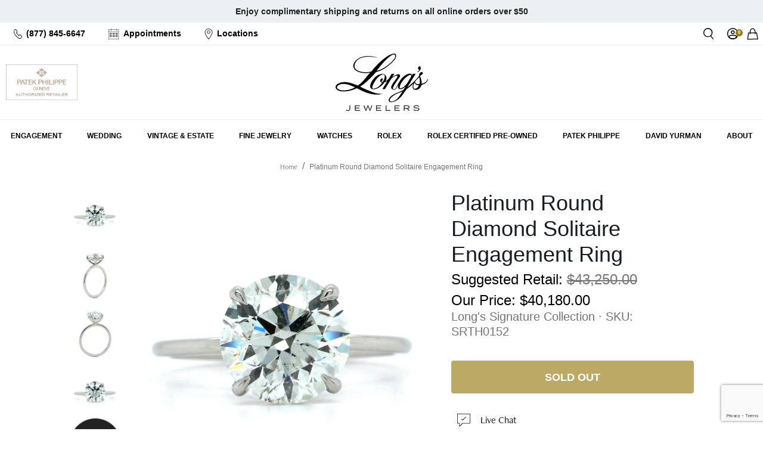

--- FILE ---
content_type: text/html; charset=utf-8
request_url: https://www.google.com/recaptcha/api2/anchor?ar=1&k=6LdNtwcrAAAAAATZmU_oM3g_dTbCgTtExjCJoNsU&co=aHR0cHM6Ly93d3cubG9uZ3NqZXdlbGVycy5jb206NDQz&hl=en&v=PoyoqOPhxBO7pBk68S4YbpHZ&size=invisible&anchor-ms=20000&execute-ms=30000&cb=l3xol81h67uw
body_size: 48781
content:
<!DOCTYPE HTML><html dir="ltr" lang="en"><head><meta http-equiv="Content-Type" content="text/html; charset=UTF-8">
<meta http-equiv="X-UA-Compatible" content="IE=edge">
<title>reCAPTCHA</title>
<style type="text/css">
/* cyrillic-ext */
@font-face {
  font-family: 'Roboto';
  font-style: normal;
  font-weight: 400;
  font-stretch: 100%;
  src: url(//fonts.gstatic.com/s/roboto/v48/KFO7CnqEu92Fr1ME7kSn66aGLdTylUAMa3GUBHMdazTgWw.woff2) format('woff2');
  unicode-range: U+0460-052F, U+1C80-1C8A, U+20B4, U+2DE0-2DFF, U+A640-A69F, U+FE2E-FE2F;
}
/* cyrillic */
@font-face {
  font-family: 'Roboto';
  font-style: normal;
  font-weight: 400;
  font-stretch: 100%;
  src: url(//fonts.gstatic.com/s/roboto/v48/KFO7CnqEu92Fr1ME7kSn66aGLdTylUAMa3iUBHMdazTgWw.woff2) format('woff2');
  unicode-range: U+0301, U+0400-045F, U+0490-0491, U+04B0-04B1, U+2116;
}
/* greek-ext */
@font-face {
  font-family: 'Roboto';
  font-style: normal;
  font-weight: 400;
  font-stretch: 100%;
  src: url(//fonts.gstatic.com/s/roboto/v48/KFO7CnqEu92Fr1ME7kSn66aGLdTylUAMa3CUBHMdazTgWw.woff2) format('woff2');
  unicode-range: U+1F00-1FFF;
}
/* greek */
@font-face {
  font-family: 'Roboto';
  font-style: normal;
  font-weight: 400;
  font-stretch: 100%;
  src: url(//fonts.gstatic.com/s/roboto/v48/KFO7CnqEu92Fr1ME7kSn66aGLdTylUAMa3-UBHMdazTgWw.woff2) format('woff2');
  unicode-range: U+0370-0377, U+037A-037F, U+0384-038A, U+038C, U+038E-03A1, U+03A3-03FF;
}
/* math */
@font-face {
  font-family: 'Roboto';
  font-style: normal;
  font-weight: 400;
  font-stretch: 100%;
  src: url(//fonts.gstatic.com/s/roboto/v48/KFO7CnqEu92Fr1ME7kSn66aGLdTylUAMawCUBHMdazTgWw.woff2) format('woff2');
  unicode-range: U+0302-0303, U+0305, U+0307-0308, U+0310, U+0312, U+0315, U+031A, U+0326-0327, U+032C, U+032F-0330, U+0332-0333, U+0338, U+033A, U+0346, U+034D, U+0391-03A1, U+03A3-03A9, U+03B1-03C9, U+03D1, U+03D5-03D6, U+03F0-03F1, U+03F4-03F5, U+2016-2017, U+2034-2038, U+203C, U+2040, U+2043, U+2047, U+2050, U+2057, U+205F, U+2070-2071, U+2074-208E, U+2090-209C, U+20D0-20DC, U+20E1, U+20E5-20EF, U+2100-2112, U+2114-2115, U+2117-2121, U+2123-214F, U+2190, U+2192, U+2194-21AE, U+21B0-21E5, U+21F1-21F2, U+21F4-2211, U+2213-2214, U+2216-22FF, U+2308-230B, U+2310, U+2319, U+231C-2321, U+2336-237A, U+237C, U+2395, U+239B-23B7, U+23D0, U+23DC-23E1, U+2474-2475, U+25AF, U+25B3, U+25B7, U+25BD, U+25C1, U+25CA, U+25CC, U+25FB, U+266D-266F, U+27C0-27FF, U+2900-2AFF, U+2B0E-2B11, U+2B30-2B4C, U+2BFE, U+3030, U+FF5B, U+FF5D, U+1D400-1D7FF, U+1EE00-1EEFF;
}
/* symbols */
@font-face {
  font-family: 'Roboto';
  font-style: normal;
  font-weight: 400;
  font-stretch: 100%;
  src: url(//fonts.gstatic.com/s/roboto/v48/KFO7CnqEu92Fr1ME7kSn66aGLdTylUAMaxKUBHMdazTgWw.woff2) format('woff2');
  unicode-range: U+0001-000C, U+000E-001F, U+007F-009F, U+20DD-20E0, U+20E2-20E4, U+2150-218F, U+2190, U+2192, U+2194-2199, U+21AF, U+21E6-21F0, U+21F3, U+2218-2219, U+2299, U+22C4-22C6, U+2300-243F, U+2440-244A, U+2460-24FF, U+25A0-27BF, U+2800-28FF, U+2921-2922, U+2981, U+29BF, U+29EB, U+2B00-2BFF, U+4DC0-4DFF, U+FFF9-FFFB, U+10140-1018E, U+10190-1019C, U+101A0, U+101D0-101FD, U+102E0-102FB, U+10E60-10E7E, U+1D2C0-1D2D3, U+1D2E0-1D37F, U+1F000-1F0FF, U+1F100-1F1AD, U+1F1E6-1F1FF, U+1F30D-1F30F, U+1F315, U+1F31C, U+1F31E, U+1F320-1F32C, U+1F336, U+1F378, U+1F37D, U+1F382, U+1F393-1F39F, U+1F3A7-1F3A8, U+1F3AC-1F3AF, U+1F3C2, U+1F3C4-1F3C6, U+1F3CA-1F3CE, U+1F3D4-1F3E0, U+1F3ED, U+1F3F1-1F3F3, U+1F3F5-1F3F7, U+1F408, U+1F415, U+1F41F, U+1F426, U+1F43F, U+1F441-1F442, U+1F444, U+1F446-1F449, U+1F44C-1F44E, U+1F453, U+1F46A, U+1F47D, U+1F4A3, U+1F4B0, U+1F4B3, U+1F4B9, U+1F4BB, U+1F4BF, U+1F4C8-1F4CB, U+1F4D6, U+1F4DA, U+1F4DF, U+1F4E3-1F4E6, U+1F4EA-1F4ED, U+1F4F7, U+1F4F9-1F4FB, U+1F4FD-1F4FE, U+1F503, U+1F507-1F50B, U+1F50D, U+1F512-1F513, U+1F53E-1F54A, U+1F54F-1F5FA, U+1F610, U+1F650-1F67F, U+1F687, U+1F68D, U+1F691, U+1F694, U+1F698, U+1F6AD, U+1F6B2, U+1F6B9-1F6BA, U+1F6BC, U+1F6C6-1F6CF, U+1F6D3-1F6D7, U+1F6E0-1F6EA, U+1F6F0-1F6F3, U+1F6F7-1F6FC, U+1F700-1F7FF, U+1F800-1F80B, U+1F810-1F847, U+1F850-1F859, U+1F860-1F887, U+1F890-1F8AD, U+1F8B0-1F8BB, U+1F8C0-1F8C1, U+1F900-1F90B, U+1F93B, U+1F946, U+1F984, U+1F996, U+1F9E9, U+1FA00-1FA6F, U+1FA70-1FA7C, U+1FA80-1FA89, U+1FA8F-1FAC6, U+1FACE-1FADC, U+1FADF-1FAE9, U+1FAF0-1FAF8, U+1FB00-1FBFF;
}
/* vietnamese */
@font-face {
  font-family: 'Roboto';
  font-style: normal;
  font-weight: 400;
  font-stretch: 100%;
  src: url(//fonts.gstatic.com/s/roboto/v48/KFO7CnqEu92Fr1ME7kSn66aGLdTylUAMa3OUBHMdazTgWw.woff2) format('woff2');
  unicode-range: U+0102-0103, U+0110-0111, U+0128-0129, U+0168-0169, U+01A0-01A1, U+01AF-01B0, U+0300-0301, U+0303-0304, U+0308-0309, U+0323, U+0329, U+1EA0-1EF9, U+20AB;
}
/* latin-ext */
@font-face {
  font-family: 'Roboto';
  font-style: normal;
  font-weight: 400;
  font-stretch: 100%;
  src: url(//fonts.gstatic.com/s/roboto/v48/KFO7CnqEu92Fr1ME7kSn66aGLdTylUAMa3KUBHMdazTgWw.woff2) format('woff2');
  unicode-range: U+0100-02BA, U+02BD-02C5, U+02C7-02CC, U+02CE-02D7, U+02DD-02FF, U+0304, U+0308, U+0329, U+1D00-1DBF, U+1E00-1E9F, U+1EF2-1EFF, U+2020, U+20A0-20AB, U+20AD-20C0, U+2113, U+2C60-2C7F, U+A720-A7FF;
}
/* latin */
@font-face {
  font-family: 'Roboto';
  font-style: normal;
  font-weight: 400;
  font-stretch: 100%;
  src: url(//fonts.gstatic.com/s/roboto/v48/KFO7CnqEu92Fr1ME7kSn66aGLdTylUAMa3yUBHMdazQ.woff2) format('woff2');
  unicode-range: U+0000-00FF, U+0131, U+0152-0153, U+02BB-02BC, U+02C6, U+02DA, U+02DC, U+0304, U+0308, U+0329, U+2000-206F, U+20AC, U+2122, U+2191, U+2193, U+2212, U+2215, U+FEFF, U+FFFD;
}
/* cyrillic-ext */
@font-face {
  font-family: 'Roboto';
  font-style: normal;
  font-weight: 500;
  font-stretch: 100%;
  src: url(//fonts.gstatic.com/s/roboto/v48/KFO7CnqEu92Fr1ME7kSn66aGLdTylUAMa3GUBHMdazTgWw.woff2) format('woff2');
  unicode-range: U+0460-052F, U+1C80-1C8A, U+20B4, U+2DE0-2DFF, U+A640-A69F, U+FE2E-FE2F;
}
/* cyrillic */
@font-face {
  font-family: 'Roboto';
  font-style: normal;
  font-weight: 500;
  font-stretch: 100%;
  src: url(//fonts.gstatic.com/s/roboto/v48/KFO7CnqEu92Fr1ME7kSn66aGLdTylUAMa3iUBHMdazTgWw.woff2) format('woff2');
  unicode-range: U+0301, U+0400-045F, U+0490-0491, U+04B0-04B1, U+2116;
}
/* greek-ext */
@font-face {
  font-family: 'Roboto';
  font-style: normal;
  font-weight: 500;
  font-stretch: 100%;
  src: url(//fonts.gstatic.com/s/roboto/v48/KFO7CnqEu92Fr1ME7kSn66aGLdTylUAMa3CUBHMdazTgWw.woff2) format('woff2');
  unicode-range: U+1F00-1FFF;
}
/* greek */
@font-face {
  font-family: 'Roboto';
  font-style: normal;
  font-weight: 500;
  font-stretch: 100%;
  src: url(//fonts.gstatic.com/s/roboto/v48/KFO7CnqEu92Fr1ME7kSn66aGLdTylUAMa3-UBHMdazTgWw.woff2) format('woff2');
  unicode-range: U+0370-0377, U+037A-037F, U+0384-038A, U+038C, U+038E-03A1, U+03A3-03FF;
}
/* math */
@font-face {
  font-family: 'Roboto';
  font-style: normal;
  font-weight: 500;
  font-stretch: 100%;
  src: url(//fonts.gstatic.com/s/roboto/v48/KFO7CnqEu92Fr1ME7kSn66aGLdTylUAMawCUBHMdazTgWw.woff2) format('woff2');
  unicode-range: U+0302-0303, U+0305, U+0307-0308, U+0310, U+0312, U+0315, U+031A, U+0326-0327, U+032C, U+032F-0330, U+0332-0333, U+0338, U+033A, U+0346, U+034D, U+0391-03A1, U+03A3-03A9, U+03B1-03C9, U+03D1, U+03D5-03D6, U+03F0-03F1, U+03F4-03F5, U+2016-2017, U+2034-2038, U+203C, U+2040, U+2043, U+2047, U+2050, U+2057, U+205F, U+2070-2071, U+2074-208E, U+2090-209C, U+20D0-20DC, U+20E1, U+20E5-20EF, U+2100-2112, U+2114-2115, U+2117-2121, U+2123-214F, U+2190, U+2192, U+2194-21AE, U+21B0-21E5, U+21F1-21F2, U+21F4-2211, U+2213-2214, U+2216-22FF, U+2308-230B, U+2310, U+2319, U+231C-2321, U+2336-237A, U+237C, U+2395, U+239B-23B7, U+23D0, U+23DC-23E1, U+2474-2475, U+25AF, U+25B3, U+25B7, U+25BD, U+25C1, U+25CA, U+25CC, U+25FB, U+266D-266F, U+27C0-27FF, U+2900-2AFF, U+2B0E-2B11, U+2B30-2B4C, U+2BFE, U+3030, U+FF5B, U+FF5D, U+1D400-1D7FF, U+1EE00-1EEFF;
}
/* symbols */
@font-face {
  font-family: 'Roboto';
  font-style: normal;
  font-weight: 500;
  font-stretch: 100%;
  src: url(//fonts.gstatic.com/s/roboto/v48/KFO7CnqEu92Fr1ME7kSn66aGLdTylUAMaxKUBHMdazTgWw.woff2) format('woff2');
  unicode-range: U+0001-000C, U+000E-001F, U+007F-009F, U+20DD-20E0, U+20E2-20E4, U+2150-218F, U+2190, U+2192, U+2194-2199, U+21AF, U+21E6-21F0, U+21F3, U+2218-2219, U+2299, U+22C4-22C6, U+2300-243F, U+2440-244A, U+2460-24FF, U+25A0-27BF, U+2800-28FF, U+2921-2922, U+2981, U+29BF, U+29EB, U+2B00-2BFF, U+4DC0-4DFF, U+FFF9-FFFB, U+10140-1018E, U+10190-1019C, U+101A0, U+101D0-101FD, U+102E0-102FB, U+10E60-10E7E, U+1D2C0-1D2D3, U+1D2E0-1D37F, U+1F000-1F0FF, U+1F100-1F1AD, U+1F1E6-1F1FF, U+1F30D-1F30F, U+1F315, U+1F31C, U+1F31E, U+1F320-1F32C, U+1F336, U+1F378, U+1F37D, U+1F382, U+1F393-1F39F, U+1F3A7-1F3A8, U+1F3AC-1F3AF, U+1F3C2, U+1F3C4-1F3C6, U+1F3CA-1F3CE, U+1F3D4-1F3E0, U+1F3ED, U+1F3F1-1F3F3, U+1F3F5-1F3F7, U+1F408, U+1F415, U+1F41F, U+1F426, U+1F43F, U+1F441-1F442, U+1F444, U+1F446-1F449, U+1F44C-1F44E, U+1F453, U+1F46A, U+1F47D, U+1F4A3, U+1F4B0, U+1F4B3, U+1F4B9, U+1F4BB, U+1F4BF, U+1F4C8-1F4CB, U+1F4D6, U+1F4DA, U+1F4DF, U+1F4E3-1F4E6, U+1F4EA-1F4ED, U+1F4F7, U+1F4F9-1F4FB, U+1F4FD-1F4FE, U+1F503, U+1F507-1F50B, U+1F50D, U+1F512-1F513, U+1F53E-1F54A, U+1F54F-1F5FA, U+1F610, U+1F650-1F67F, U+1F687, U+1F68D, U+1F691, U+1F694, U+1F698, U+1F6AD, U+1F6B2, U+1F6B9-1F6BA, U+1F6BC, U+1F6C6-1F6CF, U+1F6D3-1F6D7, U+1F6E0-1F6EA, U+1F6F0-1F6F3, U+1F6F7-1F6FC, U+1F700-1F7FF, U+1F800-1F80B, U+1F810-1F847, U+1F850-1F859, U+1F860-1F887, U+1F890-1F8AD, U+1F8B0-1F8BB, U+1F8C0-1F8C1, U+1F900-1F90B, U+1F93B, U+1F946, U+1F984, U+1F996, U+1F9E9, U+1FA00-1FA6F, U+1FA70-1FA7C, U+1FA80-1FA89, U+1FA8F-1FAC6, U+1FACE-1FADC, U+1FADF-1FAE9, U+1FAF0-1FAF8, U+1FB00-1FBFF;
}
/* vietnamese */
@font-face {
  font-family: 'Roboto';
  font-style: normal;
  font-weight: 500;
  font-stretch: 100%;
  src: url(//fonts.gstatic.com/s/roboto/v48/KFO7CnqEu92Fr1ME7kSn66aGLdTylUAMa3OUBHMdazTgWw.woff2) format('woff2');
  unicode-range: U+0102-0103, U+0110-0111, U+0128-0129, U+0168-0169, U+01A0-01A1, U+01AF-01B0, U+0300-0301, U+0303-0304, U+0308-0309, U+0323, U+0329, U+1EA0-1EF9, U+20AB;
}
/* latin-ext */
@font-face {
  font-family: 'Roboto';
  font-style: normal;
  font-weight: 500;
  font-stretch: 100%;
  src: url(//fonts.gstatic.com/s/roboto/v48/KFO7CnqEu92Fr1ME7kSn66aGLdTylUAMa3KUBHMdazTgWw.woff2) format('woff2');
  unicode-range: U+0100-02BA, U+02BD-02C5, U+02C7-02CC, U+02CE-02D7, U+02DD-02FF, U+0304, U+0308, U+0329, U+1D00-1DBF, U+1E00-1E9F, U+1EF2-1EFF, U+2020, U+20A0-20AB, U+20AD-20C0, U+2113, U+2C60-2C7F, U+A720-A7FF;
}
/* latin */
@font-face {
  font-family: 'Roboto';
  font-style: normal;
  font-weight: 500;
  font-stretch: 100%;
  src: url(//fonts.gstatic.com/s/roboto/v48/KFO7CnqEu92Fr1ME7kSn66aGLdTylUAMa3yUBHMdazQ.woff2) format('woff2');
  unicode-range: U+0000-00FF, U+0131, U+0152-0153, U+02BB-02BC, U+02C6, U+02DA, U+02DC, U+0304, U+0308, U+0329, U+2000-206F, U+20AC, U+2122, U+2191, U+2193, U+2212, U+2215, U+FEFF, U+FFFD;
}
/* cyrillic-ext */
@font-face {
  font-family: 'Roboto';
  font-style: normal;
  font-weight: 900;
  font-stretch: 100%;
  src: url(//fonts.gstatic.com/s/roboto/v48/KFO7CnqEu92Fr1ME7kSn66aGLdTylUAMa3GUBHMdazTgWw.woff2) format('woff2');
  unicode-range: U+0460-052F, U+1C80-1C8A, U+20B4, U+2DE0-2DFF, U+A640-A69F, U+FE2E-FE2F;
}
/* cyrillic */
@font-face {
  font-family: 'Roboto';
  font-style: normal;
  font-weight: 900;
  font-stretch: 100%;
  src: url(//fonts.gstatic.com/s/roboto/v48/KFO7CnqEu92Fr1ME7kSn66aGLdTylUAMa3iUBHMdazTgWw.woff2) format('woff2');
  unicode-range: U+0301, U+0400-045F, U+0490-0491, U+04B0-04B1, U+2116;
}
/* greek-ext */
@font-face {
  font-family: 'Roboto';
  font-style: normal;
  font-weight: 900;
  font-stretch: 100%;
  src: url(//fonts.gstatic.com/s/roboto/v48/KFO7CnqEu92Fr1ME7kSn66aGLdTylUAMa3CUBHMdazTgWw.woff2) format('woff2');
  unicode-range: U+1F00-1FFF;
}
/* greek */
@font-face {
  font-family: 'Roboto';
  font-style: normal;
  font-weight: 900;
  font-stretch: 100%;
  src: url(//fonts.gstatic.com/s/roboto/v48/KFO7CnqEu92Fr1ME7kSn66aGLdTylUAMa3-UBHMdazTgWw.woff2) format('woff2');
  unicode-range: U+0370-0377, U+037A-037F, U+0384-038A, U+038C, U+038E-03A1, U+03A3-03FF;
}
/* math */
@font-face {
  font-family: 'Roboto';
  font-style: normal;
  font-weight: 900;
  font-stretch: 100%;
  src: url(//fonts.gstatic.com/s/roboto/v48/KFO7CnqEu92Fr1ME7kSn66aGLdTylUAMawCUBHMdazTgWw.woff2) format('woff2');
  unicode-range: U+0302-0303, U+0305, U+0307-0308, U+0310, U+0312, U+0315, U+031A, U+0326-0327, U+032C, U+032F-0330, U+0332-0333, U+0338, U+033A, U+0346, U+034D, U+0391-03A1, U+03A3-03A9, U+03B1-03C9, U+03D1, U+03D5-03D6, U+03F0-03F1, U+03F4-03F5, U+2016-2017, U+2034-2038, U+203C, U+2040, U+2043, U+2047, U+2050, U+2057, U+205F, U+2070-2071, U+2074-208E, U+2090-209C, U+20D0-20DC, U+20E1, U+20E5-20EF, U+2100-2112, U+2114-2115, U+2117-2121, U+2123-214F, U+2190, U+2192, U+2194-21AE, U+21B0-21E5, U+21F1-21F2, U+21F4-2211, U+2213-2214, U+2216-22FF, U+2308-230B, U+2310, U+2319, U+231C-2321, U+2336-237A, U+237C, U+2395, U+239B-23B7, U+23D0, U+23DC-23E1, U+2474-2475, U+25AF, U+25B3, U+25B7, U+25BD, U+25C1, U+25CA, U+25CC, U+25FB, U+266D-266F, U+27C0-27FF, U+2900-2AFF, U+2B0E-2B11, U+2B30-2B4C, U+2BFE, U+3030, U+FF5B, U+FF5D, U+1D400-1D7FF, U+1EE00-1EEFF;
}
/* symbols */
@font-face {
  font-family: 'Roboto';
  font-style: normal;
  font-weight: 900;
  font-stretch: 100%;
  src: url(//fonts.gstatic.com/s/roboto/v48/KFO7CnqEu92Fr1ME7kSn66aGLdTylUAMaxKUBHMdazTgWw.woff2) format('woff2');
  unicode-range: U+0001-000C, U+000E-001F, U+007F-009F, U+20DD-20E0, U+20E2-20E4, U+2150-218F, U+2190, U+2192, U+2194-2199, U+21AF, U+21E6-21F0, U+21F3, U+2218-2219, U+2299, U+22C4-22C6, U+2300-243F, U+2440-244A, U+2460-24FF, U+25A0-27BF, U+2800-28FF, U+2921-2922, U+2981, U+29BF, U+29EB, U+2B00-2BFF, U+4DC0-4DFF, U+FFF9-FFFB, U+10140-1018E, U+10190-1019C, U+101A0, U+101D0-101FD, U+102E0-102FB, U+10E60-10E7E, U+1D2C0-1D2D3, U+1D2E0-1D37F, U+1F000-1F0FF, U+1F100-1F1AD, U+1F1E6-1F1FF, U+1F30D-1F30F, U+1F315, U+1F31C, U+1F31E, U+1F320-1F32C, U+1F336, U+1F378, U+1F37D, U+1F382, U+1F393-1F39F, U+1F3A7-1F3A8, U+1F3AC-1F3AF, U+1F3C2, U+1F3C4-1F3C6, U+1F3CA-1F3CE, U+1F3D4-1F3E0, U+1F3ED, U+1F3F1-1F3F3, U+1F3F5-1F3F7, U+1F408, U+1F415, U+1F41F, U+1F426, U+1F43F, U+1F441-1F442, U+1F444, U+1F446-1F449, U+1F44C-1F44E, U+1F453, U+1F46A, U+1F47D, U+1F4A3, U+1F4B0, U+1F4B3, U+1F4B9, U+1F4BB, U+1F4BF, U+1F4C8-1F4CB, U+1F4D6, U+1F4DA, U+1F4DF, U+1F4E3-1F4E6, U+1F4EA-1F4ED, U+1F4F7, U+1F4F9-1F4FB, U+1F4FD-1F4FE, U+1F503, U+1F507-1F50B, U+1F50D, U+1F512-1F513, U+1F53E-1F54A, U+1F54F-1F5FA, U+1F610, U+1F650-1F67F, U+1F687, U+1F68D, U+1F691, U+1F694, U+1F698, U+1F6AD, U+1F6B2, U+1F6B9-1F6BA, U+1F6BC, U+1F6C6-1F6CF, U+1F6D3-1F6D7, U+1F6E0-1F6EA, U+1F6F0-1F6F3, U+1F6F7-1F6FC, U+1F700-1F7FF, U+1F800-1F80B, U+1F810-1F847, U+1F850-1F859, U+1F860-1F887, U+1F890-1F8AD, U+1F8B0-1F8BB, U+1F8C0-1F8C1, U+1F900-1F90B, U+1F93B, U+1F946, U+1F984, U+1F996, U+1F9E9, U+1FA00-1FA6F, U+1FA70-1FA7C, U+1FA80-1FA89, U+1FA8F-1FAC6, U+1FACE-1FADC, U+1FADF-1FAE9, U+1FAF0-1FAF8, U+1FB00-1FBFF;
}
/* vietnamese */
@font-face {
  font-family: 'Roboto';
  font-style: normal;
  font-weight: 900;
  font-stretch: 100%;
  src: url(//fonts.gstatic.com/s/roboto/v48/KFO7CnqEu92Fr1ME7kSn66aGLdTylUAMa3OUBHMdazTgWw.woff2) format('woff2');
  unicode-range: U+0102-0103, U+0110-0111, U+0128-0129, U+0168-0169, U+01A0-01A1, U+01AF-01B0, U+0300-0301, U+0303-0304, U+0308-0309, U+0323, U+0329, U+1EA0-1EF9, U+20AB;
}
/* latin-ext */
@font-face {
  font-family: 'Roboto';
  font-style: normal;
  font-weight: 900;
  font-stretch: 100%;
  src: url(//fonts.gstatic.com/s/roboto/v48/KFO7CnqEu92Fr1ME7kSn66aGLdTylUAMa3KUBHMdazTgWw.woff2) format('woff2');
  unicode-range: U+0100-02BA, U+02BD-02C5, U+02C7-02CC, U+02CE-02D7, U+02DD-02FF, U+0304, U+0308, U+0329, U+1D00-1DBF, U+1E00-1E9F, U+1EF2-1EFF, U+2020, U+20A0-20AB, U+20AD-20C0, U+2113, U+2C60-2C7F, U+A720-A7FF;
}
/* latin */
@font-face {
  font-family: 'Roboto';
  font-style: normal;
  font-weight: 900;
  font-stretch: 100%;
  src: url(//fonts.gstatic.com/s/roboto/v48/KFO7CnqEu92Fr1ME7kSn66aGLdTylUAMa3yUBHMdazQ.woff2) format('woff2');
  unicode-range: U+0000-00FF, U+0131, U+0152-0153, U+02BB-02BC, U+02C6, U+02DA, U+02DC, U+0304, U+0308, U+0329, U+2000-206F, U+20AC, U+2122, U+2191, U+2193, U+2212, U+2215, U+FEFF, U+FFFD;
}

</style>
<link rel="stylesheet" type="text/css" href="https://www.gstatic.com/recaptcha/releases/PoyoqOPhxBO7pBk68S4YbpHZ/styles__ltr.css">
<script nonce="VWEwijpkKBk46hbxnEqNrw" type="text/javascript">window['__recaptcha_api'] = 'https://www.google.com/recaptcha/api2/';</script>
<script type="text/javascript" src="https://www.gstatic.com/recaptcha/releases/PoyoqOPhxBO7pBk68S4YbpHZ/recaptcha__en.js" nonce="VWEwijpkKBk46hbxnEqNrw">
      
    </script></head>
<body><div id="rc-anchor-alert" class="rc-anchor-alert"></div>
<input type="hidden" id="recaptcha-token" value="[base64]">
<script type="text/javascript" nonce="VWEwijpkKBk46hbxnEqNrw">
      recaptcha.anchor.Main.init("[\x22ainput\x22,[\x22bgdata\x22,\x22\x22,\[base64]/[base64]/[base64]/KE4oMTI0LHYsdi5HKSxMWihsLHYpKTpOKDEyNCx2LGwpLFYpLHYpLFQpKSxGKDE3MSx2KX0scjc9ZnVuY3Rpb24obCl7cmV0dXJuIGx9LEM9ZnVuY3Rpb24obCxWLHYpe04odixsLFYpLFZbYWtdPTI3OTZ9LG49ZnVuY3Rpb24obCxWKXtWLlg9KChWLlg/[base64]/[base64]/[base64]/[base64]/[base64]/[base64]/[base64]/[base64]/[base64]/[base64]/[base64]\\u003d\x22,\[base64]\\u003d\\u003d\x22,\x22woxew5haw5RGw7LDsMKzSsKUcMKbwqdHfgROS8O2dlgowqMgDlAJwqU9wrJkbgcABTtBwqXDtivDkWjDq8O7woggw4nCkSTDmsOtREHDpU5uwqzCvjVAWy3Diy5Zw7jDtmw8wpfCtcOWw6HDow/CnTLCm3RvZgQ4w5zCgSYTwqPCj8O/[base64]/ChcOxZMKXJ8OmT8OsYEXCpxbDuwvDozEcAUIFckIaw64Kw6TChxbDjcKOUnMmCzHDh8K6w5o0w4dWRy7CuMO9wrrDncOGw73CpRDDvMOdw5INwqTDqMKMw4p2AS/[base64]/wqvCtnbDssODSMKyKEI4Qn7CqMOiw7/DicKawovClDjDh2AowpcGV8Kzwp7DujrClsKRdsKJZxbDk8OScX9mwrDDv8K/[base64]/CqcK7w4RtwrsHOcKvB3fCmcK7w5/Cp8O8woQFOsKTcynCnsKXwrPDuXheL8KAIgrDhmbCtcOPDHsww6RQDcO7wpjCvGN7LHB1wp3CoDHDj8KHw6/CuSfCkcO/OivDpEU2w6tUw5HCr1DDpsOVwoLCmMKcW1I5A8Odam0+w6vDpcO9awcTw7wZwozCs8Kfa3olG8OGwooROsKPBDcxw4zDssOVwoBjacOZfcKRwp8dw60NRMO8w5s/w7bCosOiFHXCsMK9w4pYwo5/w4fCq8KuNF95DcONDcKSOWvDqz3DvcKkwqQ3wqV7wpLCuHA6YH7Dt8Ozwo/DkMKFw4jCkAwzHGsuw64jw4fClXtdNWDCoV3DtcO0w5XDkCzCtcOAJWbCvsKHQznDp8O3w5M3JcKBw4nCo1LDoMOsBMK4TMOhwq3Dp3HCv8KnbMOxwq/[base64]/[base64]/[base64]/[base64]/IAfChsOhw7NawpjDlsOLU8KWwpzChWbCtmljwpzDmsO4w6HDln7Du8ORwr/DvsO4J8K0HMK1R8K8wrvDvcO/IsKkw6bCqMOBwpIJZBbDhmnDlnlDw6ZrEsO3wqhSO8OIw4INVsK1M8OKwpYMw4tIVC3ClMKceRjDnSjChDPDlcKdPcOcwp00wq/[base64]/[base64]/[base64]/DucOmNEQqw4TDtHjDiMOzOh/DvMO2wrbDrMOuwpnDm1zDq8KYw5zCp0JaF2wuSj9JKsO1OEU8LwZBCw/CoQDDuX1tw4TCmgoSBsOQw6YYwrDCpxPDuTXDhMKCw6ptM3xzU8OGG0XCmMOxB17DlcOlw4sTwoAmKcKrw49iUsKsNBJaH8O7w4TDvWxVw5vDnUrDuGXCoi7Dm8O7wr8nw43CrVTCvRluw6N/wpvCu8ONwrhSZ1TDicK3ajt2fUJMwql2GnvCvcK8YcKeCz1vwo9nwp9zO8KKFcOKw5fDl8KZwrvDoDl+YcK/MUPCsGt9OhIvwqhnH28JSsKRMmIYeVZSXVpYSh0AFsOyLypYwqjDg1/[base64]/[base64]/[base64]/Ci2nDicKUw658w6cfAcK3cnLCncOtwoYpdQHDn8KwRCLDpsK3dMONwr7CjkonwqLChmR5w6wgOcOnK0LCsRDDtTPCjcKrMMOMwp8NecOoEMOPI8OiCcKBHVHCgj8CZsKLfsO7Ui0rw5HDi8OywoRQM8OCQSPDo8KIw4DDsGwvY8KrwplMwox/w6TCh2lDTcK7wq59PMK+wqsLU0Nnw5vDoMKsT8K7wozDicKaCcKCOC7DlcOEwrpLwpjDsMKKwpPDrMKfGsOyUTZgw59KRcK0VsOJMRwHwp0NAAPDqm8eHn0ew7HDkcKQwpF5worDtcO8ZzjCrgTCjMKgE8O/w6bCiGvDjcOLVsOPXMO0RG1cw4I8QcKMLMOiLsKvw5jDjQPDj8Kdw4AbI8OOBx/Dj2x2w4YbQMO8bhYaMMKNw7VSU1/[base64]/Ds8KOCHM8JBbCnjVOw5IATsKZw6nDpD9Pwp0bwqLDij/Ct0rCiVnDrcOCwqlJJcOhMMK6w6U0wr7DmBbCuMKow5bCqMOXV8OAAcKZeQ1qwrrCvBzDmk7Cl1Jmw5h4w6fClMOUw7pSCcKcQMOVw6HDg8K3dsK3wp/DmFvCrW/CnBDCmWhRw7JTPcKiw7V+U306wrXCrHpvXhnChTPDscO2axsowo/CtCTChEERw7wGwqvCvcKAw6dtVcKqf8ODfMOewr9wwpvCkQYgesKtFMKHw7jCpMKowqnDhMKqbcKyw67Cn8ORw6rClsOrwrs9woFcExYyYsO2w7jDjcO+QWxwLAErw5IGRz3CucOxYcOqw7bCpcK0w5fDgsOKQMOQOw/CpsKHHMOKGDvDssKtw5liwrnDuMKOw7PDmhDCli/DjsKURX/DqFfDiRVVw5DCoMO3w4xmwrLCtsKvDMK7wq/Cu8OCwrEwXsK9w4TDoTDCgEjDvQXDlQDDosOFTMKBwpjDoMOywqPDjMO1w4DDq2XCjcONIcKSWgLCi8OnBcKTw5cIJ3pJFcOcdcKhbiopcl/DoMKawpDDssKrwqB3w6IBOSnChkTDnVbDl8OowojDh0ohw75pTgI1w6fDjGzDmwlbLk7DnxtUw5XDvUHCkMKwwqrDsBfCvsO3w6tKwpQ1wrprwqPDi8OFw7jCryBONAAoVwlIw4fDosOzwrDDl8K9w5vDrhjDqBg0bwV4NMKOAlTDhDRBw4jCr8KYA8OtwrFyOMK/wonCn8KZwowlw7vDg8ODw7bDs8KxYMKTPz3CkcKfw77CgxHDmW7DqsK7wrTDlQBzwptpw5NUwr7DjcK7XAdKczfDqMKjaSnCnMK1w7jDgUIzwr/Dt03DjsK6wprCs2DCjzE+UnUEwonCuHnChGZAd8OqwoYpRDnDtBQpecKVw53Don1/wp3CkcOLViLCn0bDrcKTUcOaeXjChsOlFzdEZH4FIzVxwpPDsjXCjCwDw5HCgC/CjEYkXsKFwpzChRrDuXowwqjDm8OgYFLCscOkYcKdfhUgMC7DuAMbwpMCwrPChgXDjzN0wp3DtsKRPsOdM8KUwqrCnMKbwrstN8ONDsO0JH7CvFvDjmkpV3jCiMO6w5sER3Z6w5fDqUIycQzCm1IDFcKLRHAFwpnDlB/CmVZ6w7pcwqgNFTPCiMOAAHk3VGZUw7TCuhs1woLDhsOnXCTCo8K/[base64]/wqzCihUvTH8CwpvCtMOZw7MRw7vDpnYxGB4Hw5PDkxM0wofCrcOAw4wOw4M+DkXDtcKVccOVwrg5ecO9wppQa2vCucOMY8KyGsO2dTXDhnXCuC/Dh17CkcKpKsK9J8OPIVPDmR3DoxbDocOzwpvCosKzw4gdE8ONw6pYcifDikrClEvCt0vDpyFtb1XDo8Onw6PDjcKzwpfCvXNUWS/Cl1VdDMK2w57Cl8KKwo7CgA3DkRonbVYuC1xjUX3Dul3Cp8KMwp3Ck8KEE8O6wqrDhcO5UX/[base64]/wrEXwoTClV9nJSvCujLCrBgWMMK+a8OQDMOqIsOtHsKOwpB3w7XDu3DDi8OIYcOFwqPCgE/[base64]/[base64]/w7Jgw7fDr2/[base64]/DjsKrwqQ7FDUXWW0Yw4ZMEsOyw74rJMKzdzEewqDClsO7w7/[base64]/Di1QHwo8bw7DCvA7ChQzChAfDp8OpZsKDw5NCwpZWw5guL8OowoXCkEhSbMO5LTnCllHDnMO3czTDhAJrdGhWW8KiBi8mwrs7w6LDt3RWw4fDnsKfw53CpB8zEMKEwq/Dl8Odw6p4wqYDU0UzaBPCpQTDuHPDpnLCtMKDQcKiwonDkBHCg2dHw70YA8K8GXnCq8Kew5LCsMKWasK/Sh00wplRwoRgw41lwoBFYcORCR8bDCo/SMO3CX7CpsKew6lfwpfDhBdCw6QGwr8rwrMISUpnHkcRCcOOYCvCkETDpMKEdXx3wrHDtcOmw49fwpjDv08JaQEuw4fCv8K1EsK+EsKlw6xrY0LCpR/Cvkhxw7ZeBsKGw5zDlsKnK8KlamTDh8O2ZcKRPcKTOV/[base64]/CgV0xw5rDgH7Dq8Ouwo/DrsKUFcKJRkpuw7/DvRwcFcODwodWw617w6hFbCBwaMOowqUMCnBAwotGwpPDgmh3IcK0QTZXPGrCnADCvyVow6R5w7bDt8KxEcKoSSoDUsOeYcOpwrQdw65qJhjClzxZDMOCSGTCoW3Dl8Otwq1oVMKdScOWwpwSwpNiw7PCvDZcwokRwq55VsOZKFgnw5/CkcKLDzfDhcOiw7Z9wrVTwokUf0TDjGHDomzDujwgN1l8QMKndsKZw6sWJibDkcK/wrPCj8KaHgnDiTfClsOoAcORPCvCnMKiw4Qrw6Q0wrbDv0cIwrnCsTLCvcKswqBrGgEkw7Mvwr/Dr8Oufz3DkxLCtMKoZ8OZXGxYwofCpSXCnQInX8O2w45tXMOcVHJlw4c8QcOgcMKfIcOcL0QHw591wqfDtsKlwrzDocOgw7NewpXDs8OPHsKKfMOnDV3Cm3/CikHCh20/wqjDrcOIw4MjwpDCuMKIAMOPwrE0w6vCqMK+w5XDsMKfwoLCoHbCrSvCm1dVN8K6IsO5dhdzwq9OwqBLwqLDvcKKPmXCqAhvF8KORgLDuQMCJsO/wp/CpsOJwqLCkcKZL2HDpcKjw60Iw4nCgE7CtmwSwr3Duiwjwo/[base64]/CpMOBYsOAVF3DjDF5wpMGw4JBFxvChcOpJcOnw58PWMKyMFTCu8OswrPCvVkPw4pMcsKLwp98aMKwSWp0w6Aowq3Cn8Oawpw/wrkPw5RccnzDocKMw5DCjcKqwrMDBcK5w6PCjHMpwo3DjsOowrfDg28tBcKAwr4XDzN1KsOFw7nDvMKjwp5lZAdYw4onw4vCsUXCqUR4Y8OLw4PCowXDlMK2OsOve8Ozw5JVwopmQBo+wofCkVjCsMO1GMOuw4Fvw7ZiEcODwoJ/[base64]/wqTDuS3DrG8gbsOyw70qw5XCpmtJMh3Dr8K4w5VGBcKiw4vDl8O7esOewqYuQx/Ck0jDpxIxw6jCkmQTV8KEJH7Csy9fw79dXsK6JsO6c8KSRhgZwrAsw5F2w6oqw7law5/DlFERdXQ9N8Krw7Z+bcOVwrbDosOUT8Kow5/Dp0RkAsOBSsK8TVTClSJnw5FGwqnCjD8NERd2w6HDpHUcwoFdJcOtH8O7I38HEC5EwrfDumZ5w6/DphTDqkXDpcO0WHfChQxLHMOJwrFNw5AAIMOsH1NYfsO1ccKAw59Rw5A3YglKbcKqw47CpcOUC8KvEArCosKaAcKcwozDqMO7w4FIw7LDmsOOwoJwDHARwoPDhcORb1nDmcOGa8OOwpErUMOrfFFxRTDDocOqasOTwr/ChsORPULCsXjCiFLDrWUvSsKVCcOSwovDsMO0wqFjwphpTl1NG8OswqgZLcOBVCDChsKgLGHDtzkFeFpHb3DDpsK8wqwDMTnCncKATGzDqC3CpsKew6VXJMO8worCvcKof8KNLVrDkcKhwp4Lwp/Cj8Kcw5TDinzChnsBw7wmwqUVw7DCnMK/wo3DvcOMSMK/EMOTw7VWwrLDs8Kowp9gw5TCrD1YCsKYDsKbWlbCtcOkNH3CiMK3w7Qqw5J/w5I1JsOVXMKQw6ENw6PCgWjCicKqwqnCiMKvN2YUw5AgR8KcaMK7B8KeTMOGTSHCpT80wrDDnsOpwr3CvAxAZcK9X2AEQsKPw44nwp5kF3rDj057w5psw5DDj8Kdw58wIcO2wrLCh8OdIk7Cv8KBw7xPw5p2w7lDDcKyw6k1woNqBBrDrQ/CtcKKw70Sw4Akw6PDm8KgJcK1CC/DkMOnNcOMCV/CksKjLg7DgVVDRhLDuQfDvFABRsOCCMK5wqDCssKrSMOpwq9qw45dfG8Rwppjw4HCnMO3cMKvwoI9wqQZLMKAwqfCrcOrwrEQMcKRw7hmwr/Clm7Cj8OHw6jCtcKgw75MGMKed8KLwq3CtjHClcKqwqMcHQgCXUzCqMK/bkouMsKsQW/Cm8ODwpXDmT4Bw7jDr1jCsF3CuhVlPcKIwo/CllBqwofCpzRfw5jCmknCkMOOBFc1w4DCicOQw5HDknrDoMO8XMOyXR1NPgFdV8OIw7TDl2V+cgTDjMO8wrPDgMKHY8Ksw5JQMD/[base64]/CgHAQUcKzwpJtAm7Drzw0XMKFWsOUwo4EwpUew7ZkwpLDpMKSFsOdAcKgwoLDixfDlXQWwpbCisKOOcOpZsO6W8OlaMOWCMK9XsOWCTdHHcOJfhhnPgM2w6tObsOCw5vCm8OewpjCkmjChS/[base64]/CtMOtMVrCoMOrNAd3w7s4TytpwoNbwokCG8Oywpkzw5fClMOSw4A0EUrCmmdtCGnDmVrDv8KCw6TDtsOkFcONw67Dg21Lw6JtRMK/w4lqJXjCuMKdQMKVwrcnwqZjWmsxHMOaw5rDjMO7TcK9YMO5w5jCtyIEw4fCkMKDIcK0BxfDs20hw7LDl8OpwqnDicKOw6V9EMOVw6UZGMKYH0EQwovDrDIwbnMMASXDoWTDskNqUx/CnsKrw74sXsOqP1prw7loQMOOwod8w6PCqgY0QsKuwr5XUMK9wqQ/Y0kow5kywqARwrLDmcKIw6/DljVQw5Aew6zDpFsuUcO3wrhrGMKXYEnCnhLDillSVMKgWzjCtQN3AcKVAcKHwofCiRrDpzklwo8Swptzw49qwpvDrsOKw7nDl8KZTh3DlQomXnp3IRIbwroYwolrwrl8w5tYKlDCuwLCvcKzwoYRw4V3w47CkWI9w5XCkw/DrsK4w73Do3vDiRLCtsODNSNpF8ORw45bw63DpsONwpEow6VhwpA0G8O2wpfDncOTDiXCrMK0wrULw6PCijsew7PCjMK8JkUVZz/ClgtDOcOTeUjDnMKow7/Cuy/Cn8OIwpPClMK2woBMWMKLacK4N8OgwqPCo2ZDwrJjwojCn08GFMKKScKIIhnCpX07CMKGwoLDqMOdHgkWfx7Cj2fDsCXCj3wLaMO6RsO5BG/CuELDtwPDnn7DksOxesOdwrTCpMO3woBeBRHDp8O3NcOswqTCncKyDsKhTA1yaFTDksO8EsOyJGcvw7chw7bDqjQ/w4DDicK3w601w6UgSFA0Hx5kwrx2wpvChWAqEsKJw5PDvjUBM1nDizQBU8KXbcOfLCLDl8O/w4NOM8ObfQ1jw7QjwozDoMOUCGbDgkrDgcOTHGUPw6bCucKCw5XCiMOYwpDCmUQWwp3CrxrCrcOuOnZGbz0swq7CncOpw67Cp8K9w4opXydkb2kjwrHCtXvDhnrCp8OCw5XDtMOvbSrDnTvDh8OswpnDrsKCwqN5FRXCpE4mQD/Cs8OtE2TCmlDDkMO0wpvChWMTXTduw67Dj3rDhhhUKg94w4LDq01vTh16GMKcdcOKCB3DoMOaRcOhwrMKZmtkwr/Cq8OCOsKwBD5WGcOOw6LCsBTClnwAwpLDu8O+wobCqsOWw6bCs8Kowq06w4bCo8KhPMK4w43ColROwpItDlbCqsKewqnDpcKHA8OcZVvDu8OicyLDn0PDusKxw4sZL8Kcw6/DslXCm8KFRENzNMKaccOdwr3Du8KDwpk5wrLDt2YCwp/DjsKXwqgZHsOMfcOuZHLDkcKAB8K2woYsD20fQcK3w6xOwp98JsKec8K/[base64]/CmCQsRMK7w6nCkWkhKkPCnVBzwqYvPsK0CinDosO4FcKmTRBSVCcpEcOrESfCu8Omw4sSOToawoPCo0JmwprDrsOLYBgJczIIw49gwo7Cr8Obw6/CpBbDscOlJsO8w4jCsGfDuFfDoCFLd8O5ejDDhMO0TcOfwotZwpjCriPCicKPwoV9wr5MwpvCmm5YFMKhOFUEw6l1w781w7rDqigFMMKtw4hvw67DqcOTw4fDjSUUKnXDmsKqwr1/w6fCrRc6QcK6I8Oew75nw7EXRAHDpsO9wqPDnD1GwoHCvUIvw6PDjk0gwr/DnERUw4M/NDLCgEvDi8KZwqzCjcKZwrEIw5rCh8KNSWLDusKWVsKEwpVjw691w4PCkEY1wr8YwoLDjiFJwqrDkMOswrtJZn/DsGRLw43DkXTDvVnDqsOZFcK+c8KBwrvCu8KDwq/CtsKIIsKIwrnCpsKqw7VDw6NAZCwlSGQSW8KXBzvDtsO8TMKIwo0nUg0rw5ANFsO6RMK1I8Olw4pqwohMHsKowp9EOMKmw7MJw5Z3acK4XsO5OMK0AjtXwrjCq3HDi8KbwrTCmcOYVcKqSnMTGA0xYEJzwpAfHmfDiMO1wpAGMhoewqsaIF/[base64]/[base64]/w7hofMOHZcKRw7TDtMK/[base64]/GMOlw5fDh8KjcSEVYHrDrcO1w5YKw61nwqHDtDXCmcOLwqElwqHCowXCgsOBGD4dKkXDqcOAfg45w5XDjA3CtsOCw5N2HVgiw6oXDMK7SMOQwrIJwqAyAcO6w7PDocO0McKIwpNQAyrDlX1uI8K7XEfCsHUrwoTCjnkIw6d4GsKXeGPCoQ/DgsO+SGXCqFEgw7t0VsKdCcKpLFMoSknCnG/CnsKPSHrCgh/[base64]/DmcKewr9rw4YSKCxtwpA9Z8OFw6bDrABBEjcRecOqwr7DnMO7EWHDrknDuDU9A8KPwrTCj8KAwrPCghwuwqzCrsKfRsOxwpcxCCHCosO6VCcRw5zDgjPDhWFOw4FEWkJTfDrDkCfDm8O/I1TCi8OKwpQwOcKbw73Dn8Oyw7TCuMKTwo3Cl1TCqVfDlcOcUmbDtsOgUlnCocKLwqzCrD7DgcOLHH7CrcKJRsOHwozCkgDDoD51w40cFUDClMOgA8KAaMKsAsOVAcO4w5wiCAXCmS7DvMOaA8KIw6/[base64]/[base64]/ChzoSwqwTwr8Jw5fDmsOrwqgHw7nCn8O5woDCuA/DrxfCsyxowq0/YGvDp8OhwpXCnMKhw4XDnsOdeMKjdsO9w4TCv17Cj8Kowp1UwofCnXldw5bDn8K9HB09wqPCvAnDqgDCnMKiwrLCr2YewpBQwr/CpMOyJMKMNMO4e38ZIiICLcK3wqIew7grX044bMOAKC4WB0LDumJfCsOYJgt9JMKScy7Ch3HCqSMgw5g7wonDkMOrw65UwrnDtj4XCjBnwovCisO/w63CpmHCkyHDl8OmwoxLw7jCqQFLwqfCuiDDs8KkwoDDkEMGwqokw7V/w6rDvnXDsizDt3jDsMKVCSTDqMKtwqHDvF0lwrQVIMOtwrx5JMKGXsOjwr7Ch8OGD3fDoMKUw5pJw6s6w5vCl3N0fHfDrMKCw7XCnkl4ScOVwobClMKbeQHDrcOpw7hOZMOzw4ASasK5w48tI8KwVz7Cs8KzI8OcTlvDpmlEw7ksT1fCmcKbwoPDoMOHwo/Cr8OJYE11wqzDssK1woEbDnjCnMOCf1TDo8OAexPDvMOAw7dXacOtScOXwrUpXCzDk8K/w63CpTXCj8Kewo/CgW7Dn8K4wqICaXFuBHYIwqvDpsOoaxHDvQ8CccOjw7BiwqELw7lfH2vCssO/[base64]/CnE7DpFjCicOgBsOMOsOrwrnCvMKrwobCjzUGw49Xw7B3FnkVwpvCucK1OFM4VMOXwoJldMKBwrbCgh/[base64]/wovCucK0Y8OZw7kVwqQtwr0Dwo/DvMOYwo7DksK4NMK/DA4XdnR+f8OYw51Bw4cgwq8jwqXCkRJwYUB6a8KLRcKJdkvCjsO+Vm5mwqHDpMORwrbClHbChmHClMOAw4jCscKLw4Igw4/DjsORw5LCuw5pNMKgwq/DssK9w6wHaMOuw4TCvsOewpUBUMOjHgDCkFIywoDCgMOcIHXDqi1Hw4B6ez5yVmjCkMO4WSwMw4Fjwpw7Th9SfVMzw4jDssKnwrVawqAcAWErfsKkBDZ8IMKjwoTDksO5R8O4IMO/w5XCuMKyKcOFG8KAw48+wpwFwq3CisKBw6U5wqFEw5/DqsKeL8KjRMKfRC3DkcKTw65xO1vCr8KQBXLDpSDDuGzCvVIQcSjDtRTDqEFoCUdcSMOEZ8Olw41pOGvDuyRCB8OjczhYw7gaw6nDrcKtcsKwwq7DscK4w7xlw75DNcKadEzDsMOBasO+w5TDmErChcOQwpUHKcO+PDXCisOrAGZDEsOvwrjDmQLDmMORFUE/wpHDr2nCrcKIw7jDpsO7XVLDicK0wo3CoXTCogJYw6XDscKywq88w5BIwrXCoMK4wpjCqVfDhcKLwpjDkGpgwqhMw5cQw6rDu8KsQcKZw7cKLMOBX8KpcijCgcKQw7QKw7rCiTXCtzc9BzbCuzMwwrHDjDs6bxfCvy/ChMONXsKIwoIwYhDDt8KRLWQFw4/CpMOow7TCm8KgOsOAwrdHOmfCgcOKcFEXw5jCokrCpcKTw7PDk2LDpkjCkcKlF0Uoa8OKw6oqBRfDu8KGwpF8EWLCkcOvSsKGOl0CHMK+WgQVLMO8Q8K2MX8MTcKvwr/Dl8KDG8O7WCAmwqXCgBgxwofDlSDDl8ODw4cmAwDCuMOyfMOcHMOGNsK5PQZ3wowOw7vCvSjDhsOhTSvCrMOxwoLChcK2N8KrUUZ6NcOFw6PCvCFgZk4hw5rDg8OCIcKXAVdkWsO6woLDqsORw7J/w5PDq8OMECzDhXVJfSklS8OOw6ouwo3DoVTDisKTCcORTcOIRkkjwpVEdgFvX3pewqQrw7nDtcK7JMKKwqjDlULCiMOUcMOew49CwpUDw4wxREJtOTTDvTlqZ8KJwq1eRm/DksO3OGobw4NREcKVCsOqUHA8w6E+ccOaw6bCqMOBcQnCiMKZL30+w4wZbCJGV8KWwonCuFZbH8OUw6rCkMODwr3DninCkcO8wo7DhsOiIMKxwp/CqMOvDMKswo3CsMOzw74UasO/[base64]/Dn8O7wp1PEsOjb8OEfcOEe8KTwqkjw4IdVsObw4gnwrvDr3A4MMOHUcO2GMO2LkbCoMOvPFvCqMOywqDCvFTCvGsYXsOswqTCkQk0SS9rwo7CtMOUwqYGw4UPwrPCmyU1w5DDi8OUwqMPGW/DqcKvJEsiOFbDnsKyw5E5w6xxEsKqVV/CgUwLUsKlw7/CjxN4O2BQw6jCkghZwoU0wp7CrmjDmVM/G8KfEHrCusKywqsTfyDDtBPDsypWwpHDucKXa8Orw6diw5zCqMKDNU0OP8Ojw6vCmMKnSsKRSyLDi1cdUcKFwoXCumFCw6wOwpYZf2/DksOWRjHDoUFaWcOzw4ZERk3CrlvDpMKSw5vDhD3CgcKqw5hqwqfDgkxNV29GZEczw65iw6LDmS3Cu1zCqhJYw4BKEEAyazDDu8O8PMOIw4MXVw5faQjDhcKRQENsfXAoJsO5XMKKCwJyRFzDs8KcQMKAD0Fnei9YQzQ/wrLDkilGA8KtwqjCqCnChxFsw4EJwo5OHU4nw4fCg0XCs0vDn8K6wo9Dw4sOZMOgw7Yzwp3CrMKtJVHDqcOxT8K8BsK/w7bDh8OQw77CmiXDjWoLAz/Chz52I0DCu8Oiw7oowo3DicKRwojDgwQcwpYWKnDDpiwvwrfDqCHDrW5GwqXCrHXDgAHDgMKTw7EZD8OyE8Kcw5jDlsK8aXsMwoTCrMOrbBVLbcKGTzvDlhAywqHDj3xUT8O5woBjARTDhHtsw7PDoMOLwo8kwoZJwq3DmMO5wqBLVnrCuAc/wq1qw5/CosO0dsKsw5XDqMKdISlcwpkMG8KmBTTDvVN0c3DChMKkVHPDnMK8w77DrDJfwqTCksKfwrgHw5PCt8OXw5zCrcKAGMKsYGAWS8OwwoZaQG7CnMOhwozCl2HDisOQw4LCjMKpSlB+TjzCnDTCusKtHSzDiB3DhSLDrMOVw7h6wqd0wqPCvMK/wpvCpsKFQ33DkMKgwopBDiwcwoV3IsOAasK7BMKDw5FYwr3Ds8Kew7QMTsO5wr/DjQ8ww4nDgsOSR8Kvwo4eXsOuRMOOKsO1acOZw6DDt1PDqMK9MsKKWBjChxrDo0k3wqkpw4fCoCnCjS3CqcK7SMKpdk/DpcO4BMKpUcOTaV/CtcOZwoPDkQd+AsO5LcKCw4HDvzPDjMKiwpDCjsKdTcKXw4vCvMKyw7zDshEtO8KqacOVAzkUXMOOaQjDsxTDqsKqcsOGRMKewr3DkcKHfw/CssKuwqDCsDxEw7PCq38xV8OtWwtpwqjDmiDDlcK9w73CmMOEw6kDJsOfw6PDvcKmCsK7wpw4woTCmcKHwoPCnMKKFxg+w6M0c3PDuHrCm17CtxTDn23DpMOYfC4Kw53Cj3bDvxgvNCjCjcOLSMOGwp/CsMOkNsO1w5vCvsOpw7dMaBM6YWIJYSwYw4jDlcO8wpPDvHkvWVAGwoDCgT9HXcO8chpiXsOKA3gZbQTCpsOJwr0JDFbDqVHDmH7CmMOhWsOxw4Ykd8OZw47DllvCkAfCmT/[base64]/CpcK4J0tPw6PDmMOVwoDDosO7AGoFSsKcwphyMHFSwok6AsKzSsKww75acMKvCDkJQcK9GMKcw4PCosOzw502TsK2LgjCgsOZexrClMKSwo7CgETCmsOHAVVTFMOJw7TDh0kPw6fCgsOHTcOrw7IEFMKjZWrCuMKKwp3ChzvClDQPwoQXQ2hVwoDCiwh/w4tsw5DCpsKHw4fCqMOhVWYywpVjwpAAGcOlRG/CggXCohVdw63CnsKnAMOsTGtXw7xHwqjDvzAtdjc6CxJWwrLCi8KGDcOEwo7CsMOfJV4GcAEcHiDDsFbDpMOrT1vCssOjPsKMQ8OIw70kw4cEwq/Cu0l5OcKdwq80dsOZw5/Cn8OiF8OIQwrCiMKDLy7CtsOtA8O8w6TDp2rCssOjw7PDpkXCtQ7CiEnDizAuwpIowpw5a8OdwpVuXkogw77DkQrDjMOjXcKcJnDDr8Oww7/CmHcjwqZ0JsO7w41qw75fK8O3UsOewq0ME2klYsOvw7hhU8KQw7jCmMOYAMKXCsOIwpHCmDQrJVcHwphCVnnChHrDglx8wqrDk3pSZsOXw5bDusONwrxUwobComl/OsK3fcKlwrtyw7jDtMO9wprCncK3wr3ChsOuWjbCp1lDPMKRH2YnZMOMH8OtwpbDgMOqNDnCqXHDhArCiyBSwpdnw70fZ8Oqw6/[base64]/DlD/DksOrw5bCjVpfwovCq2MSQlJhacOzwoM9w75aw6AAE2fCqAc2wp1fVETCphDClTrDq8Olw5zCki9rB8OBwqDDhMOdPQcPSAZuwpEeOcOTwpvCjXN3wo4/ZzAawqpWw53DnjkeSG5dw5lOa8OQH8KIwp7Dm8KIw7h4w7jCqQ/DvMOxwo4aJsKSwpV3w6dHCVJSwqI5YcKyHkTDtsOnKMObfMKwO8O/NsOvaiHCoMOiDcOfw7ckJR4pwo/[base64]/DjMKYwpAnIkw/C1sSw584PcKTI2dSTlkZI8KPOMK2w6oZZCfDhVkhw4E/wplYw6nCj0rCgsOIX0cQGsK6CXVrP1TDlg5xb8K8w7gyb8KcV0nCsR0GAi3Dk8OWw6LDjsKIw4DDuWTDvMKXBV/CvcOgw6XDscK6w5NEEXUxw4JlP8K6wr1iw6MwBsKSai/CvMKMw7bDusKUwrvDjismwp0lP8O9w5PDnCvDssOETcOIw5wHw6Ejw4J1wqB0aXLCi3Erw4cRb8O0woRUJsK2fsOrbjABw7TDrg3Cu33CvkzChjnCtjHDuVIEDxXCkETCs1djf8KrwrQjwo0qwo5kwo0Tw5RvQcKlMQbDsWZHJcKnw7gmdwJZwrJ1MsK1w7xKw7/CscOswodgFMOXwocqF8KfwofDj8KYw7TChjZxw5rCihg6CcKlFMKvYMO/wpIfwoE5w6YiUn/CnMKOBXjCgcKrMn12w57DkBwpfG7CqMO5w6RHwpYYEAZTT8OSw7LDvD3DhsOkRsKOQMKUK8OieWzCjMONw7fDqw4/[base64]/DpE/Cj8KDwpjDiDQzw4I8w7/DjyrDlMKQw4jDhFwxw70jw7FaKMO/w7bDmCbCrWUeTiBFwp3Cn2fDuQHCqFB8wqfChwDCi2kJw6oJw43DqUHChsKEdcORwpvDssOkw7NNBzx2w6tfNsK0w6rCq2zCusOXwrMywqDCjMKSw6DCvStmwpHDiGZpNcOMESRBwqHCjcONw6vDj2ZdWcK/eMOHwp8CScOlPWUZwq4iacOHw51uw5ICw5vCjR1iwqjDvcO7w6PCocO/dVg+BcKyHDnDlzDDggsfw6fCpMOywq7CvR3DjcK7OzDCnsKDwqLCrcOCbxbCgW7CmEsdwpTDiMK7f8KkYcKHwoVxwr/DnsKpwoM1w7nCscKjw5/Cm3jDlVZRUMOXwrsNOl7CpsKKw5TCvcOXw7HCtF/Dv8KCw6jCrFnCuMKGw4nCgsOgw7ZOBxRPCsOEwr8twp10MsOuMzQsesKMC3DDhsK9LsKOwpXDhiTCoRBdR2tYw7/[base64]/DncKQwqdxwoHDq2HCp1zDq8KhV8KJdsO0w5YCw6FXwrPCl8KkYwVsKg3Cg8K+woNEw7XDvV81w7tFaMK4wqTDrMKgJcKRw7TDpcKww4sZw7Z1PVJkwqw2Iw7CkHfDk8OlS2LCtUjCqTtqOsO/[base64]/DqMOCw5s1Y15Nw5LDqMKMw51QEW5dw67Ct1XClcOfUMK8w4nCg1xTwolOw5g/w7XCtsO4w5FAZ0zDpBLDtQ3CucKiUcK6wqc0w63DqcOzAx3Dq0HCgGjDl37CisOiZMONX8KTUVvDj8KNw4rCr8OXfcK2w5nDtsO+d8KxF8KlAcOuw61cGMO+F8K5wrPDjsK1wpIIwod9wrE2w7kXw4vDmsKnwobCssOQYgguNiF0dFBSwr4Aw7/DmsO+w6/CmG/[base64]/CvMOhZMKcw59twpfCi3kYIlo4asK0P10mOsOrW8KIRSHDmAvDv8O+ZxhywohNw6hhwp/DrcOweEJObcKow6PCmRzDlCfClMK1wr3CmlAKeykiwqdMwonCukvDm07Cs1RRwqHCpWzDk37ChC/[base64]/DniFcwq9HJ8OnwqnCpMOJwqQbw4pOFsOpwoPDlcKGYsOawq7DvGHDhCDCncOmwr/DhQsYbBMGwqvCiSvCq8KgCS/[base64]/CmMKOAcKDwqzDs20XwoQUB8OOGcKewrheXMKbacKEGzBcw6tYYBZjXMOMwoXDrT/[base64]/XMKywrfCrsK5wpnCnMKfwpnCpsOAF0tABlLCh8OfKWpFUjAgHxVZw5DCiMKDIlfCs8OBNTTCg1EXwrsmw5nCk8Omw4EJD8ONwocvZUfCn8KTw6wCKwfCmidowq/[base64]/[base64]/Dv1rDjcOJwpTDnGcNQMOUw7jDkVhVw4J+KMOOw7kMNcKlDCpxw7MYfcO8FxcYw7w2w5VpwqdfU2FXDkfCusOVVAPDlgsSw43ClsKIw4XDkB3DgWvCocOkwp8ew6bCn21iBMK8w7okw6LDiAvDugfClcOJw5TCu0jCjcO/wqTCvk3DjcOaw6zCicOVwpDCqG48T8KJw5xfw57Dp8KeVmnDt8O+UUXDrCfDtxgiw6TDgkTCr3vDscKhOHvCpMKhwoBSXMKaOAwRA1fDq1klw79FLEjCnkrDgMKxw713woNDw7o4HcOdwq47NcKmwrV/JRMxw4HDvcO+CcOcchYZwo1VScKMw653PBM9w4bDhsOhw54qTmLCt8OqNsOGwpfCucOfw6XClhHDtsKiFXvDnw7CnlDDk2ByAsK1w4bCl2/ChyQRZx3CrQInwpnCvMOKC1Zkw4ZfwqhrwprDvcOcwqofwqByw7DDjsKPesKvVMK7PMOvwp/Cp8O4w6YMW8OfAHlzw7nDtsKZQWtWP1ZdOEQww7LCpnkOOFgccHrCghXDtAjDqEQZwqPCuy4dw4vCiz7DhMOrw5IjWhQXDcKgG2fDuMKXwok1OBfCqmoow4XDisK/e8KpNTfDgT4cw6QTwrUjLsOrGcO/w43CqcOmwoFUDjlmUFvDqT7DpWHDhcOLw5gBYMKwwp3Dl1kmPj/DlF/DiMK+w5HDoTwFw4nCpsOcIsO0c152w67CqT4ZwoJSE8Oww4DCoC7Cv8KUwqIcQ8Oyw4XDhR/DnyTCm8KFFy0/wr8iNXBNY8KxwrNuN37CnsOQwqoJw4/[base64]/[base64]/DohELw7djw6pcC8KkRXlKw40uaMOqFUwkwrJEw6bCkkA2wqdSw7BEw5zDggt+JTxTG8KPZMKOO8KxXncja8O9wrDCncKnw50YN8K8IsKfw7DCqsOoJsO/w57DlXNVBcKAW0wKR8OtwqR0f27DksKqwrl1dTQSw7JWcsKCwpBOasKpwq/CrVkEX3Uowp0zw4IaOnkRf8KDdcOYdU3DnMOCwoHDsF1RIcOYCxgFwprDisKdGcKNQcKgwqpewq3ChB8xwo8XKE/DhE9aw4YlN2rCsMOjQGhlQljDq8K9ETDCjmbDujx1dDR8wpnCq0vDmWQJwrPDpB9swrszwrwxWMKww7h7AWbDpcKfw6luDV0WOsO/wrDCqUMgbzDDhCDDtcOZwoNbwqPDlQvDt8KUBMOzwprDgcOUw515wppuw5vDucKcwqtlwrVzwo3CrcOBPcODVsKtT2YqKMOpw4TCisORK8Otw7LCjEbDrcOGfVrDqcKgNSI6wpUtYMKzbsOnIcKFKMKpw73DrH5CwrE4w4sSwrcYw6DChMKIwqbDmUTDiUvDsWZTa8O/YsOAwoFkw5zDgxHDtcOmScOVw4EMdRQ1w4o1woIYb8KswpwEBRgow5XCu1A2S8O8ClDDmDgow6w2TnTDicONecKVw57ChV5Mw4zCkcKxKinDi3wNw4wiTMODBsOSQFZjFsKCwoPDmMOaFV9tbUhiwpDCqg/DqGfDg8OlNgUNPsKSBsOHwpFYNMOHw67CvHbCjA/CkWzCtkxGwoNcbUJQw6nCqcK2NyXDr8O0wrTCtG19wpx8w6jDgUvCjcKfBcObwo7DlsKHw5LCt3PDgMOlwpVuHQDDkcKtw4DDkCppwo9QL0PCmSxCLsKTw7zDoFgBw69sCQzDm8KNeD9NU0lbw5jDvsO/BljCuBcgwpEKw5rDjsOaZcOWc8KRw71rwrZ+HcKbw6nClsO7blHClEPDrAwxwpnCmzpfIcKUSQR2Yk9Swq/CjcKpY0RMRR3ChMKxwpEXw7LCscOkWcO1F8K3wo7CrjFaOXfDrjtQwoIIw4PDtsOGVy5YwpTCnhRnw77CnsK9CsO3SMOYQltOwq3DizzCqQTCj110BMK8w7IGJDQrwrgPZgrCg1AfeMKhwr/ClBhJw4zDhADChcOewr3DiTbDvsKaE8KHw6rCoQ/DicOLwrTCvEXCpC1wwpQnwpM2AQjCu8OBw6LCp8O0UMKYQynCgsO9Omc4w5ldWGrDllzCvXUXT8K5YQPCsVfCtcKBw47Ck8KZbzUfwqLDscO/w54pw71qwqrDrTjCusOmw6xAw4t/w41Vwpo0HMKsCEbDmsOiwqvDnsOgHMKCw6LDh2QCfsOIfnDDrVFtRsKhCMOgw6VWcC9NwpUVw5vCl8O+SELCr8KFNsK4X8OOw7zCpnF5RcOlw6lfFFLDtyLCiAjCrsKAwqNnWXnCpMKTw6/CrRBKIcO+wrPDjMOGTVPCk8KSwrYBITJzwr4pwrLDosOUb8KVw7fCvcKawoATw7J+w6Yrw5LDu8O0bsK7SwfCnsKKGBA6aXPCuwZmbCbDt8KHaMOywr4nwotuw7RRw5bCqMKPwoJHw6rDosKGw4h/wqvDnsOowoZnGMOlK8OvW8OTD2RcBRnClMODCsKnwo3DjsO1w6rCiEcPwpHCk0A/LRvCnWTDgFzClMOURxzCrsK2GQM5w7HCl8KKwrtjXMOOw553w4QPw6cVSntgbsOxwq9fw5/DmVvDrcKuE1HCqzPDicODwrNFeBdXMRzCmMO0BMK6esOqdsODw5Y/[base64]/d8KDwq9TMww0TDohwo7DpcOvFcK+FcOrDS/CszPDpsOIB8KGanBBw4bCrsOoXsO+woc4HsKdP17CvMOrw7XCsErDox1Kw6fClsOww7F+YEk2NMKQOjLCrx/Cg1MEwpLDj8Oiw6DDsx/CpC1fIgNSRcKPwr4SHcOAw5BUwpxUF8KSwp/DlMO3w6I7w5LDgB9ODh7DscOnw4dsdsKvw6PDv8KKw7PCmiQzwqdOfwYTaWUKw6VUwpluw5VACMKdEMO8w7nDnkVEeMOLwpE\\u003d\x22],null,[\x22conf\x22,null,\x226LdNtwcrAAAAAATZmU_oM3g_dTbCgTtExjCJoNsU\x22,0,null,null,null,1,[21,125,63,73,95,87,41,43,42,83,102,105,109,121],[1017145,913],0,null,null,null,null,0,null,0,null,700,1,null,0,\[base64]/76lBhnEnQkZnOKMAhk\\u003d\x22,0,0,null,null,1,null,0,0,null,null,null,0],\x22https://www.longsjewelers.com:443\x22,null,[3,1,1],null,null,null,1,3600,[\x22https://www.google.com/intl/en/policies/privacy/\x22,\x22https://www.google.com/intl/en/policies/terms/\x22],\x22MhYcTaMnFwrsVZqtnmymRvGgfW/+sUBV10IuYYXRb7s\\u003d\x22,1,0,null,1,1768750305482,0,0,[165,71,98],null,[45,73],\x22RC-pdbWGS-T7aeyVQ\x22,null,null,null,null,null,\x220dAFcWeA6fz5b3u6vC_46n4RPWxVgcTW_CgQS_zoQTTnsRW80miH-sFsOq3mHIC7jsYxFUmI-OmR8zJPQMd1nxEl46cqS2jlseXQ\x22,1768833105212]");
    </script></body></html>

--- FILE ---
content_type: image/svg+xml
request_url: https://www.longsjewelers.com/cdn/shop/files/noun-earth-7749736_200x.svg?v=1744121022
body_size: 1393
content:
<?xml version="1.0" encoding="UTF-8"?>
<svg width="1200pt" height="1200pt" version="1.1" viewBox="0 0 1200 1200" xmlns="http://www.w3.org/2000/svg">
 <path d="m427.31 614.68h76.547c9.9844 0 16.125-0.14062 21.75 7.3125 11.859 15.844 35.484 47.578 35.484 47.578 2.5312 3.4688 5.3438 7.875 9.6094 12.516 4.2656 4.6875 11.859 9.8438 20.812 9.8438h45.75c8.9531 0 11.062 3.4688 12.797 10.781s-0.79688 17.344-4.6875 21.328l-93.469 96.516c-13.594 14.156-23.578 24.422-27.469 39.188-3.8438 14.812-0.14062 29.344 7.0781 49.594l12.141 34.266c-0.79688 0.9375-2.25 2.1562-3.9844 2.6719-1.875 0.65625-3.3281 0.79688-4.6875 0.42188-1.3125-0.51562-3.4688-1.5938-5.8594-6.4219l-35.859-67.734c-10.688-20.25-11.859-47.062-11.484-75.844v-1.7344c-2.25-20.531-9.8438-39.844-24.281-54.797l-39.469-41.344c-7.5938-7.875-11.203-12.281-12-15.047-0.79688-2.6719-0.9375-7.2188 4.6875-19.734 3.3281-7.2188 6.1406-17.484 9.9844-29.344l7.0781-20.156zm454.97-108.52c19.734 4.125 59.203 12.422 59.203 12.422l1.4531 0.28125h61.453c5.2031 26.156 7.875 53.344 7.875 81.047 0 91.219-29.578 175.6-79.734 243.84l-40.781-157.08c-2.0156-8.8125-2.8125-19.453-10.781-29.719-8.0156-10.406-22.547-15.844-41.578-15.844h-40.922c-15.328 0-22.781-4.2656-28.781-10.406-5.8594-6.1406-9.8438-15.469-12.656-25.734-3.9844-15.328-5.2031-25.875-3.3281-32.953 1.875-7.2188 5.8594-13.219 18.938-21.188l69.984-42.797c14.25-8.8125 26.156-4.6875 39.844-1.875zm38.906-164.68c21.984 27.328 40.688 57.469 55.219 90l-15.188-0.65625c-8.3906-0.42188-16.266-4.7812-25.312-12.797-15.188-13.453-34.125-21.609-54.422-20.812-20.156 0.79688-40.781 9.9844-60.656 27.188-6.2812 5.4844-13.875 8.8125-20.25 8.9531-6.4219 0-12.281-1.7344-19.312-10.688-3.9844-4.9219-6-12.422-4.2656-19.078s6.4219-13.734 20.812-19.078c36.141-13.453 101.06-35.484 123.47-43.078zm-398.53-15.469c-16.125 11.859-29.344 24.422-43.453 29.578-10.125 3.6094-12.656 1.875-15.047-1.7344-3.0469-4.6875-2.5312-7.7344-0.28125-12.141s7.5938-8.3906 13.312-11.578c5.7188-3.3281 14.672-5.3438 22.547-5.4844s14.156 0.28125 17.719 0.65625c3.75 0.51562 4.2656 0.65625 5.2031 0.79688zm-156.94-65.344h176.95c25.312 0 39.047 14.672 42.422 26.156 1.7344 5.7188 0.79688 9.75-1.2188 12.422s-6 6.5156-16.688 5.7188c-16.266-1.3125-29.859-6-43.219-7.7344-19.312-2.6719-41.484-1.2188-61.875 9.8438-9.6094 5.2031-18.516 11.203-24 21.75-5.7188 11.344-7.0781 27.469 1.875 41.062 9.75 14.812 30.281 19.594 48.656 12.938 26.531-9.4688 40.781-24.656 50.672-34.781 9.4688-9.6094 13.078-13.875 25.594-14.25 0.42188 0.28125 0.79688 0.79688 1.7344 1.875 2.25 3.1875 4.9219 9.0469 7.3125 15.328 2.25 6.2812 4.125 13.219 5.3438 19.078 1.2188 5.7188 1.4531 11.203 1.4531 10.922-0.28125 2.5312-1.875 6-4.2656 8.5312-2.25 2.3906-5.0625 3.1875-5.2031 3.1875h-25.219c-15.844 0-30.141 7.2188-42.281 13.453-12.141 6.2812-21.469 12.516-21.469 12.516-3.8438 2.5312-6.1406 6.7969-6.2812 11.484-0.51562 17.859-1.0781 31.078-2.5312 39.844-1.4531 8.8125-3.3281 12.422-5.5781 14.672s-6.5156 4.5469-16.125 6.5156c-16.266 2.8125-30.516 3.6094-43.594 5.4844-28.406 4.125-49.312 26.953-47.859 51.844 0.51562 8.0156 5.2031 11.859 8.3906 17.719l-55.312-21.328c-22.547-8.8125-40.547-19.312-56.25-33.469-2.9531-2.6719-7.2188-9.4688-10.547-18.656l-22.781-62.25c30.938-68.672 80.25-127.31 141.74-169.74zm234.28-73.078c118.78 0 225.74 50.156 300.79 130.4-29.203 9.9844-81.75 27.844-113.06 39.609-21.047 7.875-34.406 22.688-38.531 38.812s0.14062 32.25 9.4688 44.156c11.578 14.672 27.75 21.609 42.656 21.328 14.953-0.42188 27.984-6.9375 38.391-15.844 16.266-14.156 30.656-19.734 42.938-20.156 12.281-0.51562 23.344 3.8438 34.125 13.453 11.484 10.266 25.594 19.219 43.078 19.875l28.266 1.3125c3.4688 9.75 6.5156 19.453 9.3281 29.484h-51.609c-1.7344-0.42188-38.531-8.0156-57.75-12.141-10.125-2.1562-18.656-4.5469-28.781-4.4062-10.125 0-20.812 3.3281-31.875 9.9844l-69.984 42.797c-16.781 10.266-27.844 23.203-31.875 38.531-3.8438 15.328-1.0781 30.656 3.4688 47.484 3.3281 12.516 8.5312 26.531 19.594 38.016 11.062 11.578 27.984 19.312 49.453 19.312h40.922c14.531 0 17.203 2.5312 18.938 4.6875 1.7344 2.25 3.3281 8.8125 5.7188 18.797l46.266 178.4c-75.609 86.156-186.52 140.53-310.26 140.53-227.86 0-412.26-184.4-412.26-412.26 0-45.047 7.3125-88.406 20.672-129.05l11.578 31.594c4.125 11.344 9.1875 22.125 18.281 30.281 18.516 16.547 39.844 29.062 65.062 38.812l96 37.078c-2.1562 5.8594-4.2656 10.922-6.2812 17.484-3.8438 12-8.0156 24.656-8.8125 26.25-6.9375 15.328-9.6094 28.266-6 40.125 3.6094 11.719 11.344 18.797 18.656 26.391l39.469 41.344c9.3281 9.75 14.531 22.125 16.406 37.453-0.42188 29.203 0 60.422 14.812 88.406l35.859 67.875c5.2031 9.6094 12.797 16.688 21.328 19.875 8.6719 3.1875 17.484 2.3906 24.516-0.28125 7.2188-2.6719 13.219-7.0781 17.578-12.797 4.4062-5.8594 7.875-14.391 4.5469-23.719l-13.219-37.078c-6.6562-18.938-7.7344-27.328-6.2812-32.812 1.3125-5.4844 6.9375-12.656 20.25-26.531l93.609-96.516c12.516-12.938 15.984-31.312 12-48s-19.312-32.953-40.688-32.953h-32.391c-13.594 0-14.016-1.7344-20.672-10.781-4.6875-6.2812-23.578-31.734-35.484-47.484-13.219-17.578-33.75-19.078-44.812-19.078h-81.609c-23.859-11.484-32.953-26.672-32.953-37.453s6.4219-21.188 24-23.484c18.281-2.3906 32.672-3.3281 44.531-5.7188 12.141-2.5312 22.688-6.4219 30.516-14.391 7.875-8.0156 11.578-18.656 13.594-30.422 1.4531-9.6094 1.875-22.125 2.3906-35.484 3.0469-2.0156 5.4844-3.8438 12.797-7.5938 10.547-5.4844 24.141-10.266 29.062-10.266h25.219c10.688 0 19.312-5.2031 25.875-12 6.5156-6.7969 11.203-15.609 12.141-26.016 0.51562-6.4219-0.51562-11.859-1.875-19.078-1.4531-7.2188-3.6094-15.328-6.4219-23.062-2.25-6.5156-5.4844-12.516-8.9531-18.281 4.5469-2.6719 11.719-2.3906 14.812-6.5156 8.25-10.922 9.3281-25.219 5.7188-37.734-7.3125-24.938-33.469-46.781-69.984-46.781h-128.68c55.875-28.266 119.06-44.156 186-44.156zm0-28.641c-243.32 0-441.05 197.58-441.05 441.05s197.58 441.05 441.05 441.05 441.05-197.58 441.05-441.05-197.58-441.05-441.05-441.05z"/>
</svg>


--- FILE ---
content_type: text/javascript; charset=utf-8
request_url: https://www.longsjewelers.com/products/srth0152.js
body_size: 371
content:
{"id":6792207794311,"title":"Platinum Round Diamond Solitaire Engagement Ring","handle":"srth0152","description":"","published_at":"2022-09-20T14:19:11-04:00","created_at":"2022-09-20T14:19:11-04:00","vendor":"Long's Signature Collection","type":"Engagement Ring","tags":["category: Engagement Ring","Complete Ring","designer: Long's Signature Collection","metal: Platinum","nonsale","price: $10000 or more","shape: Round","stone: Diamond","style: Solitaire"],"price":4018000,"price_min":4018000,"price_max":4018000,"available":false,"price_varies":false,"compare_at_price":4325000,"compare_at_price_min":4325000,"compare_at_price_max":4325000,"compare_at_price_varies":false,"variants":[{"id":40146746998919,"title":"Default","option1":"Default","option2":null,"option3":null,"sku":"SRTH0152","requires_shipping":true,"taxable":true,"featured_image":null,"available":false,"name":"Platinum Round Diamond Solitaire Engagement Ring","public_title":null,"options":["Default"],"price":4018000,"weight":0,"compare_at_price":4325000,"inventory_quantity":0,"inventory_management":"shopify","inventory_policy":"deny","barcode":"","requires_selling_plan":false,"selling_plan_allocations":[]}],"images":["\/\/cdn.shopify.com\/s\/files\/1\/0301\/8121\/products\/SRTH0152A.jpg?v=1712407312","\/\/cdn.shopify.com\/s\/files\/1\/0301\/8121\/products\/SRTH0152B.jpg?v=1712407221","\/\/cdn.shopify.com\/s\/files\/1\/0301\/8121\/products\/SRTH0152C.jpg?v=1712407223","\/\/cdn.shopify.com\/s\/files\/1\/0301\/8121\/products\/SRTH0152A_5357f998-636e-43a8-9b3b-4ababb99a50a.jpg?v=1712407211"],"featured_image":"\/\/cdn.shopify.com\/s\/files\/1\/0301\/8121\/products\/SRTH0152A.jpg?v=1712407312","options":[{"name":"Title","position":1,"values":["Default"]}],"url":"\/products\/srth0152","media":[{"alt":"Platinum Round Diamond Solitaire Engagement Ring, Platinum, Long's Jewelers","id":21990525173895,"position":1,"preview_image":{"aspect_ratio":1.0,"height":1600,"width":1600,"src":"https:\/\/cdn.shopify.com\/s\/files\/1\/0301\/8121\/products\/SRTH0152A.jpg?v=1712407312"},"aspect_ratio":1.0,"height":1600,"media_type":"image","src":"https:\/\/cdn.shopify.com\/s\/files\/1\/0301\/8121\/products\/SRTH0152A.jpg?v=1712407312","width":1600},{"alt":"Platinum Round Diamond Solitaire Engagement Ring, Platinum, Long's Jewelers","id":21990525632647,"position":2,"preview_image":{"aspect_ratio":1.0,"height":1600,"width":1600,"src":"https:\/\/cdn.shopify.com\/s\/files\/1\/0301\/8121\/products\/SRTH0152B.jpg?v=1712407221"},"aspect_ratio":1.0,"height":1600,"media_type":"image","src":"https:\/\/cdn.shopify.com\/s\/files\/1\/0301\/8121\/products\/SRTH0152B.jpg?v=1712407221","width":1600},{"alt":"Platinum Round Diamond Solitaire Engagement Ring, Platinum, Long's Jewelers","id":21990525829255,"position":3,"preview_image":{"aspect_ratio":1.0,"height":1600,"width":1600,"src":"https:\/\/cdn.shopify.com\/s\/files\/1\/0301\/8121\/products\/SRTH0152C.jpg?v=1712407223"},"aspect_ratio":1.0,"height":1600,"media_type":"image","src":"https:\/\/cdn.shopify.com\/s\/files\/1\/0301\/8121\/products\/SRTH0152C.jpg?v=1712407223","width":1600},{"alt":"https:\/\/vimeo.com\/751239537","id":21990525993095,"position":4,"preview_image":{"aspect_ratio":1.0,"height":1600,"width":1600,"src":"https:\/\/cdn.shopify.com\/s\/files\/1\/0301\/8121\/products\/SRTH0152A_5357f998-636e-43a8-9b3b-4ababb99a50a.jpg?v=1712407211"},"aspect_ratio":1.0,"height":1600,"media_type":"image","src":"https:\/\/cdn.shopify.com\/s\/files\/1\/0301\/8121\/products\/SRTH0152A_5357f998-636e-43a8-9b3b-4ababb99a50a.jpg?v=1712407211","width":1600}],"requires_selling_plan":false,"selling_plan_groups":[]}